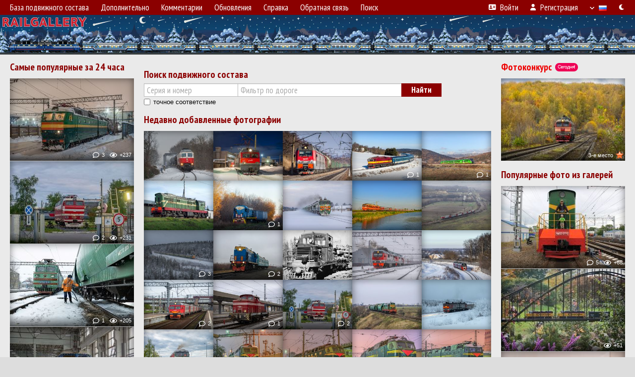

--- FILE ---
content_type: text/html; charset=UTF-8
request_url: https://railgallery.ru/?w-aid=1068&st=20
body_size: 15130
content:
<!DOCTYPE html>
<html lang="ru">
<head>
<meta http-equiv="content-type" content="text/html;charset=UTF-8">
<meta property="og:title" content="Железнодорожная фотогалерея">
<meta property="og:type" content="image.photo">
<meta name="description" content="Железнодорожная фотогалерея">
<meta name="keywords" content="фотогалерея, поезда, локомотивы, путевая техника, подвижной состав, фотографии, фотографии поездов, train, photo, railway, railroad, поезд, депо, железная, дорога, железнодорожный, electric, train, пассажирский, вагонное, станция, экспресс, электричка, электропоезд, locomotive, diesel, локомотив, тепловоз, локомотивное, вагон, пригородный, путевой, дрезина, мотриса, паровоз, электровоз, ЭР, ЭД, памятник, фирменный, скорый, состав, купе, плацкарт, Russia, USSR, photograph, picture, news, железная дорога, карта, схема, расписание, фотография, новости, дизель, М-62, 2ТЭ-10, ЧМЭ3, ТЭМ-2, collection, скачать, Train Lights, Night Train, Train Sounds, путевая техника, подвижной состав, train photo, электропоезда, электричка">
<meta name="theme-color" content="#6295b4">
<meta name="viewport" content="width=1000,user-scalable=yes">
<title>RailGallery — Железнодорожная фотогалерея</title>
<link rel="alternate" hreflang="x-default" href="https://railgallery.ru/">
<link rel="alternate" hreflang="ru" href="https://railgallery.ru/?lang=ru">
<link rel="alternate" hreflang="pl" href="https://railgallery.ru/?lang=pl">
<link rel="alternate" hreflang="ka" href="https://railgallery.ru/?lang=ka">
<link rel="alternate" hreflang="hr" href="https://railgallery.ru/?lang=hr">
<link rel="alternate" hreflang="en" href="https://railgallery.ru/?lang=en">
<link rel="shortcut icon" type="image/ico" href="/favicon.ico?2">
<link rel="icon" type="image/ico" href="/favicon.ico?2">
<link rel="apple-touch-icon" sizes="57x57" href="/img/icons/logo_57.png">
<link rel="apple-touch-icon" sizes="72x72" href="/img/icons/logo_72.png">
<link rel="apple-touch-icon" sizes="76x76" href="/img/icons/logo_76.png">
<link rel="apple-touch-icon" sizes="114x114" href="/img/icons/logo_114.png">
<link rel="apple-touch-icon" sizes="120x120" href="/img/icons/logo_120.png">
<link rel="apple-touch-icon" sizes="144x144" href="/img/icons/logo_144.png">
<link rel="apple-touch-icon" sizes="152x152" href="/img/icons/logo_152.png">
<link rel="shortcut icon" sizes="196x196" href="/img/icons/logo_512.png">
<link rel="shortcut icon" sizes="128x128" href="/img/icons/logo_128.png">
<link rel="shortcut icon" sizes="96x96" href="/img/icons/logo_96.png">
<link rel="shortcut icon" sizes="72x72" href="/img/icons/logo_72.png">
<link rel="shortcut icon" sizes="48x48" href="/img/icons/logo_48.png">
<link rel="shortcut icon" sizes="32x32" href="/img/icons/logo_32.png">
<link rel="shortcut icon" sizes="16x16" href="/img/icons/logo_16.png">
<link rel="preconnect" href="https://fonts.googleapis.com">
<link rel="preconnect" href="https://fonts.gstatic.com" crossorigin>
<link href="https://fonts.googleapis.com/css2?family=PT+Sans+Narrow:wght@400;700&amp;display=swap" rel="stylesheet">
<link rel="stylesheet" href="/css/fontawesome/css/all.min.css?1649451495">
<link rel="stylesheet" href="/css/style.css?1768568605">
<link rel="stylesheet" href="/css/desktop.css?1738696262">
<script src="/js/jquery.js?1645779581"></script>
<script src="/js/jquery.lazy.min.js?1734030196"></script>
<script src="/js/core.js?1768569315"></script>
<script src="/js/jquery-ui.js?1645779581"></script>
<script src="/js/selector.js?1730197688"></script>
<script src="/index.js?1767962912"></script>
<!-- Yandex.Metrika counter -->
<script type="text/javascript" >
   (function(m,e,t,r,i,k,a){m[i]=m[i]||function(){(m[i].a=m[i].a||[]).push(arguments)};
   m[i].l=1*new Date();k=e.createElement(t),a=e.getElementsByTagName(t)[0],k.async=1,k.src=r,a.parentNode.insertBefore(k,a)})
   (window, document, "script", "https://mc.yandex.ru/metrika/tag.js", "ym");

   ym(88088163, "init", {
        clickmap:true,
        trackLinks:true,
        accurateTrackBounce:true
   });
</script>
<noscript><div><img src="https://mc.yandex.ru/watch/88088163" style="position:absolute; left:-9999px;" alt="" /></div></noscript>
<!-- /Yandex.Metrika counter -->

<!-- Global site tag (gtag.js) - Google Analytics -->
<script async src="https://www.googletagmanager.com/gtag/js?id=G-10TFE1QYGE"></script>
<script>
  window.dataLayer = window.dataLayer || [];
  function gtag(){dataLayer.push(arguments);}
  gtag('js', new Date());

  gtag('config', 'G-10TFE1QYGE');
</script>
<script>
addTexts({
	'IX_ANY': 'Дорога приписки — любая',
	'IX_WAIT': 'Идёт поиск...',
	'NUMSIGN': '№',
	'SHORT_C': 'Дорога',
	'SHORT_D': 'Депо',
	'IX_NOTHING': 'Ничего не найдено',
	'IX_LOGGING': 'Вход...',
	'IX_LOADMORE': 'Загрузить ещё',
	'IX_NEWRAND': 'Показать другие'
});
</script>

<!-- Yandex.RTB -->
<script>window.yaContextCb=window.yaContextCb||[]</script>
<script src="https://yandex.ru/ads/system/context.js" async></script>
<script>

let dark = document.cookie.match(new RegExp('(^| )dark=([^;]+)'));
if (dark)
{
    let linkElement = document.createElement('link');
    linkElement.rel = 'stylesheet';
    linkElement.href = '/css/dark.css';
    document.head.appendChild(linkElement);
}

</script>
</head>

<body>
<div id="backgr"></div>
<table class="tmain">
<tr><td class="mm-bar">
<ul class="mm mm-level-1"><li><a href="#" onclick="return false" class="mm-item"><span class="mm-label">База подвижного состава</span></a><div><ul class="mm-level-2"><li><a href="/models.php" class="mm-item"><span class="mm-label">Список серий и моделей</span></a></li><li><a href="/#countries" class="mm-item"><span class="mm-label">Страны и железные дороги</span></a></li></ul></div></li><li><a href="#" onclick="return false" class="mm-item"><span class="mm-label">Дополнительно</span></a><div><ul class="mm-level-2"><li><a href="/voting.php" class="mm-item"><span class="mm-label">Фотоконкурс</span></a></li><li><a href="#" onclick="return false" class="mm-item"><span class="mm-label">Разное</span></a><div><ul class="mm-level-3"><li><a href="/gallery/276/" class="mm-item"><span class="mm-label">Творческие фотографии</span></a></li><li><a href="/gallery/284/" class="mm-item"><span class="mm-label">Техническая галерея</span></a></li><li><a href="/gallery/285/" class="mm-item"><span class="mm-label">Моделизм</span></a></li><li><a href="/gallery/286/" class="mm-item"><span class="mm-label">Люди и животные на ЖД</span></a></li></ul></div></li><li><a href="/live.php" class="mm-item"><span class="mm-label">Прямой эфир</span></a></li><li><a href="/replace_photo.php" class="mm-item"><span class="mm-label">Заменённые фото</span></a></li><li><a href="/links.php" class="mm-item"><span class="mm-label">Ссылки</span></a></li><li><a href="https://club.railgallery.ru" class="mm-item"><span class="mm-label">RG Клуб</span></a></li></ul></div></li><li><a href="/comments.php" class="mm-item"><span class="mm-label">Комментарии</span></a></li><li><a href="#" onclick="return false" class="mm-item"><span class="mm-label">Обновления</span></a><div><ul class="mm-level-2"><li><a href="/update.php?time=24" class="mm-item"><span class="mm-label">Новые фотографии</span></a></li><li><a href="/feed.php" class="mm-item"><span class="mm-label">Лента обновлений</span></a></li><li><a href="/update.php" class="mm-item"><span class="mm-label">Архив обновлений по датам</span></a></li></ul></div></li><li><a href="#" onclick="return false" class="mm-item"><span class="mm-label">Справка</span></a><div><ul class="mm-level-2"><li><a href="/rules/" class="mm-item"><span class="mm-label">Правила сайта</span></a></li></ul></div></li><li><a href="/feedback.php" class="mm-item"><span class="mm-label">Обратная связь</span></a></li><li><a href="/search.php" class="mm-item"><span class="mm-label">Поиск</span></a><div><ul class="mm-level-2"><li><a href="/search.php" class="mm-item"><span class="mm-label">Поиск фотографий</span></a></li><li><a href="/vsearch.php" class="mm-item"><span class="mm-label">Поиск подвижного состава</span></a></li><li><a href="/csearch.php" class="mm-item"><span class="mm-label">Поиск комментариев</span></a></li><li><a href="/authors.php" class="mm-item"><span class="mm-label">Поиск авторов</span></a></li></ul></div></li><li class="mm-pad-right"><a href="/login.php" class="mm-item"><span class="mm-icon"><i class="fas fa-xs fa-address-card"></i></span><span class="mm-label">Войти</span></a></li><li><a href="/register.php" class="mm-item"><span class="mm-icon"><i class="fas fa-xs fa-user"></i></span><span class="mm-label">Регистрация</span></a></li><li class="mm-lang mm-wide" title="Язык интерфейса"><a href="#" onclick="return false" class="mm-item"><span class="mm-icon"><img src="/img/arrow.png?1" class="arrow"></span><span class="mm-label">Русский</span><span class="mm-right-icon"><img src="/img/r/1.gif"></span></a><div><ul class="mm-level-2"><li><a href="/set.php?l=ru" class="mm-item"><span class="mm-icon"><img src="/img/r/1.gif"></span><span class="mm-label">Русский</span></a></li><li><a href="/set.php?l=pl" class="mm-item"><span class="mm-icon"><img src="/img/r/19.gif"></span><span class="mm-label">Polski</span></a></li><li><a href="/set.php?l=ka" class="mm-item"><span class="mm-icon"><img src="/img/r/32.gif"></span><span class="mm-label">ქართული ენა</span></a></li><li><a href="/set.php?l=hr" class="mm-item"><span class="mm-icon"><img src="/img/r/57.gif"></span><span class="mm-label">Hrvatski</span></a></li><li><a href="/set.php?l=en" class="mm-item"><span class="mm-icon"><img src="/img/r/47.gif"></span><span class="mm-label">English</span></a></li></ul></div></li><li title="Тёмная тема"><a href="/set.php?dark=1" class="mm-item"><span class="mm-label"><i class="fas fa-xs fa-moon"></i></span></a></li></ul>
</td></tr>
<tr><td>
<div id="title" style="background-image:url(/img/logo/2025/logo_winter2025_4.webp)"></div></td></tr>
<tr><td class="main">
<table id="idx-main">
<tr>
<td id="idx-column-left">
	<h4><a href="top30.php">Самые популярные за 24 часа</a></h4>
	<div>
		<a href="/photo/301868/?top=1" target="_blank" class="prw pop-prw" title="ЧС7-084 (Московская железная дорога)"><img src="/photo/03/01/86/301868_s.jpg" alt="ЧС7-084 (Московская железная дорога)"><div class="hpshade"><div class="com-icon">3</div><div class="eye-icon">+237</div></div></a><div class="ix-popular-spacer"></div><a href="/photo/301917/?top=1" target="_blank" class="prw pop-prw" title="ЧС2Т-963 (Октябрьская железная дорога)"><img src="/photo/03/01/91/301917_s.jpg" alt="ЧС2Т-963 (Октябрьская железная дорога)"><div class="hpshade"><div class="com-icon">2</div><div class="eye-icon">+231</div></div></a><div class="ix-popular-spacer"></div><a href="/photo/301898/?top=1" target="_blank" class="prw pop-prw" title="ВЛ80Т-1930 (Казахстанская железная дорога); Люди и животные на ЖД"><img src="/photo/03/01/89/301898_s.jpg" alt="ВЛ80Т-1930 (Казахстанская железная дорога); Люди и животные на ЖД"><div class="hpshade"><div class="com-icon">1</div><div class="eye-icon">+205</div></div></a><div class="ix-popular-spacer"></div><a href="/photo/301899/?top=1" target="_blank" class="prw pop-prw" title="3М62У-0058 (Октябрьская железная дорога)"><img src="/photo/03/01/89/301899_s.jpg" alt="3М62У-0058 (Октябрьская железная дорога)"><div class="hpshade"><div class="com-icon">1</div><div class="eye-icon">+190</div></div></a><div class="ix-popular-spacer"></div><a href="/photo/301862/?top=1" target="_blank" class="prw pop-prw" title="ЭР2К-985 (Южно-Кавказская железная дорога)"><img src="/photo/03/01/86/301862_s.jpg" alt="ЭР2К-985 (Южно-Кавказская железная дорога)"><div class="hpshade"><div class="com-icon">7</div><div class="eye-icon">+188</div></div></a><div class="ix-popular-spacer"></div><a href="/photo/301892/?top=1" target="_blank" class="prw pop-prw" title="ТЭМ2-1758 (Горьковская железная дорога)"><img src="/photo/03/01/89/301892_s.jpg" alt="ТЭМ2-1758 (Горьковская железная дорога)"><div class="hpshade"><div class="com-icon">2</div><div class="eye-icon">+177</div></div></a><div class="ix-popular-spacer"></div><a href="/photo/301895/?top=1" target="_blank" class="prw pop-prw" title="ВЛ80С-300 (Юго-Восточная железная дорога)"><img src="/photo/03/01/89/301895_s.jpg" alt="ВЛ80С-300 (Юго-Восточная железная дорога)"><div class="hpshade"><div class="com-icon">6</div><div class="eye-icon">+176</div></div></a><div class="ix-popular-spacer"></div><a href="/photo/301925/?top=1" target="_blank" class="prw pop-prw" title="ЭР2К-980 (Октябрьская железная дорога)"><img src="/photo/03/01/92/301925_s.jpg" alt="ЭР2К-980 (Октябрьская железная дорога)"><div class="hpshade"><div class="com-icon">3</div><div class="eye-icon">+170</div></div></a><div class="ix-popular-spacer"></div><a href="/photo/301894/?top=1" target="_blank" class="prw pop-prw" title="ЭП1-092 (Приволжская железная дорога)"><img src="/photo/03/01/89/301894_s.jpg" alt="ЭП1-092 (Приволжская железная дорога)"><div class="hpshade"><div class="com-icon">2</div><div class="eye-icon">+169</div></div></a><div class="ix-popular-spacer"></div><a href="/photo/301872/?top=1" target="_blank" class="prw pop-prw" title="ЧС2Т-1046 (Октябрьская железная дорога)"><img src="/photo/03/01/87/301872_s.jpg" alt="ЧС2Т-1046 (Октябрьская железная дорога)"><div class="hpshade"><div class="eye-icon">+162</div></div></a><div class="ix-popular-spacer"></div><a href="/photo/301927/?top=1" target="_blank" class="prw pop-prw" title="ТЭП70-0270 (Октябрьская железная дорога)"><img src="/photo/03/01/92/301927_s.jpg" alt="ТЭП70-0270 (Октябрьская железная дорога)"><div class="hpshade"><div class="eye-icon">+157</div></div></a><div class="ix-popular-spacer"></div>	</div>
	<div style="margin:10px 0 20px; line-height:1.5">
		<a href="top30.php?mode=reverse">Наоборот</a><br>
		<a href="top30.php?mode=commented">Самые комментируемые</a>
	</div>

	
</td>
<td id="idx-column-center">

<div style="float:left; margin-bottom:15px">
	<!-- Yandex.RTB R-A-1609688-1 -->
	<div id="yandex_rtb_R-A-1609688-1"></div>
	<script>window.yaContextCb.push(()=>{
	  Ya.Context.AdvManager.render({
	    renderTo: 'yandex_rtb_R-A-1609688-1',
	    blockId: 'R-A-1609688-1'
	  })
	})</script>
</div>
	<div style="clear:both"></div>


	<h4 style="margin-bottom:5px"><a href="/vsearch.php">Поиск подвижного состава</a></h4>
		<div style="display:flex; max-width:600px"><input type="search" id="ix-qs-num" class="narrow" style="width:50px; flex-grow:1; height:27px; font-size:17px; padding-left:5px" placeholder="Серия и номер"><input type="text" id="ix-qs-cname" class="narrow" style="width:50px; flex-grow:2; height:27px; font-size:17px; margin:0 -1px; padding-left:5px" value="" placeholder="Фильтр по дороге"><input type="button" id="searchbtn" style="padding-left:20px; padding-right:20px; height:27px" value="Найти"></div>
	<div id="ix-qs-filter-cids" style="margin-top:3px; min-width:200px; max-width:600px">
		</div>
	<div class="nw"><input type="checkbox" name="exact" id="exact"> <label for="exact">точное соответствие</label></div>

	<div style="position:relative; z-index:10"><div id="cars_list" style="position:absolute; margin-top:5px; background-color:#fff; display:none" class="shadow"></div></div>
	<br>


	<h4><a href="/update.php?time=72">Недавно добавленные фотографии</a></h4>
	<div id="recent-photos" class="ix-photos ix-photos-multiline" data-lastpid="0"></div>
	<div style="text-align:center; margin-bottom:10px"><input type="button" id="loadmore1" class="loader-button" disabled value=""></div>


        <h4><a href="/gallery/285/" target="_blank">Моделизм</a></h4>
   	<div id="creative-photos" class="ix-photos ix-photos-oneline2" data-lastpid="0" data-gid="285"></div>
    <div style="text-align:center; margin-bottom:10px"><input type="button" id="loadmore3" class="loader-button" disabled value=""></div>


	<h4><a href="/update.php?time=72&amp;gallery=2" target="_blank">Перегоны и станции</a></h4>
	<div id="gallery-photos" class="ix-photos ix-photos-oneline"></div>

    


	<div class="p20">
		<a name="countries"></a>
		<div style="vertical-align:top; column-count:auto; -webkit-column-count:auto; -moz-column-count:auto; column-width:380px; -moz-column-width:380px; -webkit-column-width:380px; column-gap:10px; -webkit-column-gap:10px -moz-column-gap:10px">
			<div style="display:inline-block">
	<h4 style="margin:0"><img src="/img/r/24.gif" style="position:relative; top:-2px; left:-2px">&ensp;Абхазия</h4>
	<div style="padding:3px 5px 20px 27px">
<a href="/railroad/54/">Абхазская железная дорога</a><br>
	</div>
</div><br>
<div style="display:inline-block">
	<h4 style="margin:0"><img src="/img/r/49.gif" style="position:relative; top:-2px; left:-2px">&ensp;Австралия</h4>
	<div style="padding:3px 5px 20px 27px">
<a href="/railroad/92/">Железные дороги Австралии</a><br>
	</div>
</div><br>
<div style="display:inline-block">
	<h4 style="margin:0"><img src="/img/r/27.gif" style="position:relative; top:-2px; left:-2px">&ensp;Австрия</h4>
	<div style="padding:3px 5px 20px 27px">
<a href="/railroad/376/">Pinzgauer Lokalbahn (SLB)</a><br>
<a href="/railroad/222/">Stern &amp; Hafferl (StH)</a><br>
<a href="/railroad/349/">WESTbahn Management GmbH</a><br>
<a href="/railroad/59/">ÖBB — Австрийские железные дороги</a><br>
<a href="/railroad/225/">Железные дороги Нижней Австрии (NÖVOG)</a><br>
<a href="/railroad/117/"><i>Австрия, частные перевозчики</i></a><br>
	</div>
</div><br>
<div style="display:inline-block">
	<h4 style="margin:0"><img src="/img/r/31.gif" style="position:relative; top:-2px; left:-2px">&ensp;Азербайджан</h4>
	<div style="padding:3px 5px 20px 27px">
<a href="/railroad/71/">Азербайджанские железные дороги</a><br>
	</div>
</div><br>
<div style="display:inline-block">
	<h4 style="margin:0"><img src="/img/r/70.gif" style="position:relative; top:-2px; left:-2px">&ensp;Албания</h4>
	<div style="padding:3px 5px 20px 27px">
<a href="/railroad/128/">Железные дороги Албании</a><br>
	</div>
</div><br>
<div style="display:inline-block">
	<h4 style="margin:0"><img src="/img/r/80.gif" style="position:relative; top:-2px; left:-2px">&ensp;Алжир</h4>
	<div style="padding:3px 5px 20px 27px">
<a href="/railroad/136/">Железные дороги Алжира</a><br>
	</div>
</div><br>
<div style="display:inline-block">
	<h4 style="margin:0"><img src="/img/r/141.gif" style="position:relative; top:-2px; left:-2px">&ensp;Ангола</h4>
	<div style="padding:3px 5px 20px 27px">
<a href="/railroad/315/">Angola Railway</a><br>
	</div>
</div><br>
<div style="display:inline-block">
	<h4 style="margin:0"><img src="/img/r/34.gif" style="position:relative; top:-2px; left:-2px">&ensp;Аргентина</h4>
	<div style="padding:3px 5px 20px 27px">
<a href="/railroad/76/">Железные дороги Аргентины</a><br>
	</div>
</div><br>
<div style="display:inline-block">
	<h4 style="margin:0"><img src="/img/r/25.gif" style="position:relative; top:-2px; left:-2px">&ensp;Армения</h4>
	<div style="padding:3px 5px 20px 27px">
<a href="/railroad/52/">Южно-Кавказская железная дорога</a><br>
	</div>
</div><br>
<div style="display:inline-block">
	<h4 style="margin:0"><img src="/img/r/121.gif" style="position:relative; top:-2px; left:-2px">&ensp;Бангладеш</h4>
	<div style="padding:3px 5px 20px 27px">
<a href="/railroad/286/">Bangladesh Railway</a><br>
	</div>
</div><br>
<div style="display:inline-block">
	<h4 style="margin:0"><img src="/img/r/2.gif" style="position:relative; top:-2px; left:-2px">&ensp;Беларусь</h4>
	<div style="padding:3px 5px 20px 27px">
<a href="/railroad/15/">Белорусская железная дорога</a><br>
	</div>
</div><br>
<div style="display:inline-block">
	<h4 style="margin:0"><img src="/img/r/53.gif" style="position:relative; top:-2px; left:-2px">&ensp;Бельгия</h4>
	<div style="padding:3px 5px 20px 27px">
<a href="/railroad/97/">Бельгийские железные дороги</a><br>
<a href="/railroad/118/">Бельгия, частные перевозчики</a><br>
	</div>
</div><br>
<div style="display:inline-block">
	<h4 style="margin:0"><img src="/img/r/39.gif" style="position:relative; top:-2px; left:-2px">&ensp;Болгария</h4>
	<div style="padding:3px 5px 20px 27px">
<a href="/railroad/84/">Болгарские государственные железные дороги</a><br>
<a href="/railroad/127/"><i>Болгария, прочие компании</i></a><br>
	</div>
</div><br>
<div style="display:inline-block">
	<h4 style="margin:0"><img src="/img/r/147.gif" style="position:relative; top:-2px; left:-2px">&ensp;Боливия</h4>
	<div style="padding:3px 5px 20px 27px">
<a href="/railroad/362/">Железные дороги Боливии</a><br>
	</div>
</div><br>
<div style="display:inline-block">
	<h4 style="margin:0"><img src="/img/r/58.gif" style="position:relative; top:-2px; left:-2px">&ensp;Босния и Герцеговина</h4>
	<div style="padding:3px 5px 20px 27px">
<a href="/railroad/188/">ŽFBH — Željeznice Federacije Bosne i Hercegovine</a><br>
<a href="/railroad/189/">ŽRS — Željeznice Republike Srpske</a><br>
<a href="/railroad/236/"><i>Босния и Герцеговина, прочие</i></a><br>
	</div>
</div><br>
<div style="display:inline-block">
	<h4 style="margin:0"><img src="/img/r/133.gif" style="position:relative; top:-2px; left:-2px">&ensp;Ботсвана</h4>
	<div style="padding:3px 5px 20px 27px">
<a href="/railroad/306/">Botswana Railways</a><br>
	</div>
</div><br>
<div style="display:inline-block">
	<h4 style="margin:0"><img src="/img/r/64.gif" style="position:relative; top:-2px; left:-2px">&ensp;Бразилия</h4>
	<div style="padding:3px 5px 20px 27px">
<a href="/railroad/158/">Железные дороги Бразилии</a><br>
	</div>
</div><br>
<div style="display:inline-block">
	<h4 style="margin:0"><img src="/img/r/47.gif" style="position:relative; top:-2px; left:-2px">&ensp;Великобритания</h4>
	<div style="padding:3px 5px 20px 27px">
<a href="/railroad/100/">Британские железные дороги</a><br>
	</div>
</div><br>
<div style="display:inline-block">
	<h4 style="margin:0"><img src="/img/r/43.gif" style="position:relative; top:-2px; left:-2px">&ensp;Венгрия</h4>
	<div style="padding:3px 5px 20px 27px">
<a href="/railroad/88/">MÁV-TRAKCIÓ</a><br>
<a href="/railroad/233/">MÁV-HÉV</a><br>
<a href="/railroad/46/">MÁV-START</a><br>
<a href="/railroad/95/"><i>GySEV</i></a><br>
<a href="/railroad/246/"><i>Magyar Államvasutak</i></a><br>
<a href="/railroad/47/"><i>Венгрия, прочие компании</i></a><br>
	</div>
</div><br>
<div style="display:inline-block">
	<h4 style="margin:0"><img src="/img/r/151.gif" style="position:relative; top:-2px; left:-2px">&ensp;Венесуэла</h4>
	<div style="padding:3px 5px 20px 27px">
<a href="/railroad/382/">State Railways Institution</a><br>
	</div>
</div><br>
<div style="display:inline-block">
	<h4 style="margin:0"><img src="/img/r/84.gif" style="position:relative; top:-2px; left:-2px">&ensp;Вьетнам</h4>
	<div style="padding:3px 5px 20px 27px">
<a href="/railroad/144/">Железные дороги Вьетнама</a><br>
	</div>
</div><br>
<div style="display:inline-block">
	<h4 style="margin:0"><img src="/img/r/72.gif" style="position:relative; top:-2px; left:-2px">&ensp;ГДР</h4>
	<div style="padding:3px 5px 20px 27px">
<a href="/railroad/219/"><i>DR — Deutsche Reichsbahn (DDR)</i></a><br>
	</div>
</div><br>
<div style="display:inline-block">
	<h4 style="margin:0"><img src="/img/r/128.gif" style="position:relative; top:-2px; left:-2px">&ensp;Габон</h4>
	<div style="padding:3px 5px 20px 27px">
<a href="/railroad/299/">Trans-Gabon Railway</a><br>
	</div>
</div><br>
<div style="display:inline-block">
	<h4 style="margin:0"><img src="/img/r/138.gif" style="position:relative; top:-2px; left:-2px">&ensp;Гана</h4>
	<div style="padding:3px 5px 20px 27px">
<a href="/railroad/311/">Ghana Railway Corporation</a><br>
	</div>
</div><br>
<div style="display:inline-block">
	<h4 style="margin:0"><img src="/img/r/93.gif" style="position:relative; top:-2px; left:-2px">&ensp;Гвинейская Республика</h4>
	<div style="padding:3px 5px 20px 27px">
<a href="/railroad/163/">Боксито-глиноземный комплекс Friguia</a><br>
	</div>
</div><br>
<div style="display:inline-block">
	<h4 style="margin:0"><img src="/img/r/15.gif" style="position:relative; top:-2px; left:-2px">&ensp;Германия</h4>
	<div style="padding:3px 5px 20px 27px">
<a href="/railroad/34/">DB Cargo</a><br>
<a href="/railroad/31/">DB Fernverkehr</a><br>
<a href="/railroad/32/">DB Regio</a><br>
<a href="/railroad/259/"><i>DB — Deutsche Bundesbahn (1949)</i></a><br>
<a href="/railroad/172/"><i>DBAG — Deutsche Bahn (1994)</i></a><br>
<a href="/railroad/51/"><i>Германия, прочее</i></a><br>
<a href="/railroad/38/"><i>Германия, частные перевозчики</i></a><br>
	</div>
</div><br>
<div style="display:inline-block">
	<h4 style="margin:0"><img src="/img/r/139.gif" style="position:relative; top:-2px; left:-2px">&ensp;Гонконг</h4>
	<div style="padding:3px 5px 20px 27px">
<a href="/railroad/312/">MTR Corporation Limited</a><br>
	</div>
</div><br>
<div style="display:inline-block">
	<h4 style="margin:0"><img src="/img/r/71.gif" style="position:relative; top:-2px; left:-2px">&ensp;Греция</h4>
	<div style="padding:3px 5px 20px 27px">
<a href="/railroad/131/">Железные дороги Греции</a><br>
	</div>
</div><br>
<div style="display:inline-block">
	<h4 style="margin:0"><img src="/img/r/32.gif" style="position:relative; top:-2px; left:-2px">&ensp;Грузия</h4>
	<div style="padding:3px 5px 20px 27px">
<a href="/railroad/73/">Грузинская железная дорога</a><br>
	</div>
</div><br>
<div style="display:inline-block">
	<h4 style="margin:0"><img src="/img/r/65.gif" style="position:relative; top:-2px; left:-2px">&ensp;Дания</h4>
	<div style="padding:3px 5px 20px 27px">
<a href="/railroad/109/">Железные дороги Дании</a><br>
<a href="/railroad/141/"><i>Дания, частные перевозчики</i></a><br>
	</div>
</div><br>
<div style="display:inline-block">
	<h4 style="margin:0"><img src="/img/r/132.gif" style="position:relative; top:-2px; left:-2px">&ensp;Демократическая Республика Конго</h4>
	<div style="padding:3px 5px 20px 27px">
<a href="/railroad/305/">National Railway Company of the Congo</a><br>
	</div>
</div><br>
<div style="display:inline-block">
	<h4 style="margin:0"><img src="/img/r/111.gif" style="position:relative; top:-2px; left:-2px">&ensp;Доминиканская Республика</h4>
	<div style="padding:3px 5px 20px 27px">
<a href="/railroad/292/"><i>United Dominican Railways</i></a><br>
	</div>
</div><br>
<div style="display:inline-block">
	<h4 style="margin:0"><img src="/img/r/91.gif" style="position:relative; top:-2px; left:-2px">&ensp;Египет</h4>
	<div style="padding:3px 5px 20px 27px">
<a href="/railroad/248/">Egyptian National Railways</a><br>
	</div>
</div><br>
<div style="display:inline-block">
	<h4 style="margin:0"><img src="/img/r/140.gif" style="position:relative; top:-2px; left:-2px">&ensp;Замбия</h4>
	<div style="padding:3px 5px 20px 27px">
<a href="/railroad/313/">Zambia Railways</a><br>
	</div>
</div><br>
<div style="display:inline-block">
	<h4 style="margin:0"><img src="/img/r/118.gif" style="position:relative; top:-2px; left:-2px">&ensp;Зимбабве</h4>
	<div style="padding:3px 5px 20px 27px">
<a href="/railroad/281/">Национальные железные дороги Зимбабве</a><br>
	</div>
</div><br>
<div style="display:inline-block">
	<h4 style="margin:0"><img src="/img/r/33.gif" style="position:relative; top:-2px; left:-2px">&ensp;Израиль</h4>
	<div style="padding:3px 5px 20px 27px">
<a href="/railroad/75/">Израильские железные дороги</a><br>
	</div>
</div><br>
<div style="display:inline-block">
	<h4 style="margin:0"><img src="/img/r/69.gif" style="position:relative; top:-2px; left:-2px">&ensp;Индия</h4>
	<div style="padding:3px 5px 20px 27px">
<a href="/railroad/121/">Железные дороги Индии</a><br>
	</div>
</div><br>
<div style="display:inline-block">
	<h4 style="margin:0"><img src="/img/r/107.gif" style="position:relative; top:-2px; left:-2px">&ensp;Индонезия</h4>
	<div style="padding:3px 5px 20px 27px">
<a href="/railroad/263/">Индонезийские железные дороги</a><br>
	</div>
</div><br>
<div style="display:inline-block">
	<h4 style="margin:0"><img src="/img/r/90.gif" style="position:relative; top:-2px; left:-2px">&ensp;Иордания</h4>
	<div style="padding:3px 5px 20px 27px">
<a href="/railroad/162/">Хиджазская железная дорога</a><br>
	</div>
</div><br>
<div style="display:inline-block">
	<h4 style="margin:0"><img src="/img/r/82.gif" style="position:relative; top:-2px; left:-2px">&ensp;Ирак</h4>
	<div style="padding:3px 5px 20px 27px">
<a href="/railroad/139/">Железные дороги Ирака</a><br>
	</div>
</div><br>
<div style="display:inline-block">
	<h4 style="margin:0"><img src="/img/r/68.gif" style="position:relative; top:-2px; left:-2px">&ensp;Иран</h4>
	<div style="padding:3px 5px 20px 27px">
<a href="/railroad/120/">Железные дороги Ирана</a><br>
	</div>
</div><br>
<div style="display:inline-block">
	<h4 style="margin:0"><img src="/img/r/95.gif" style="position:relative; top:-2px; left:-2px">&ensp;Ирландия</h4>
	<div style="padding:3px 5px 20px 27px">
<a href="/railroad/232/">Irish Rail</a><br>
	</div>
</div><br>
<div style="display:inline-block">
	<h4 style="margin:0"><img src="/img/r/54.gif" style="position:relative; top:-2px; left:-2px">&ensp;Испания</h4>
	<div style="padding:3px 5px 20px 27px">
<a href="/railroad/98/">RENFE</a><br>
<a href="/railroad/390/">Renfe Cercanías AM</a><br>
<a href="/railroad/384/">Rielsfera S. A. / Ouigo España</a><br>
<a href="/railroad/389/"><i>Administrador de Infraestructuras Ferroviarias</i></a><br>
<a href="/railroad/386/"><i>CAPTRAIN España</i></a><br>
<a href="/railroad/367/"><i>Euskotren</i></a><br>
<a href="/railroad/393/"><i>Ferrocarriles de la Generalidad Valenciana</i></a><br>
<a href="/railroad/388/"><i>Ferrocarrils de la Generalitat de Catalunya</i></a><br>
<a href="/railroad/99/"><i>Испания, прочие компании</i></a><br>
	</div>
</div><br>
<div style="display:inline-block">
	<h4 style="margin:0"><img src="/img/r/37.gif" style="position:relative; top:-2px; left:-2px">&ensp;Италия</h4>
	<div style="padding:3px 5px 20px 27px">
<a href="/railroad/288/">Mercitalia Rail</a><br>
<a href="/railroad/79/">Trenitalia S.p.A.</a><br>
<a href="/railroad/309/"><i>Ferrovie dello Stato</i></a><br>
<a href="/railroad/287/"><i>Италия, прочие</i></a><br>
	</div>
</div><br>
<div style="display:inline-block">
	<h4 style="margin:0"><img src="/img/r/85.gif" style="position:relative; top:-2px; left:-2px">&ensp;КНДР</h4>
	<div style="padding:3px 5px 20px 27px">
<a href="/railroad/145/">Железные дороги КНДР</a><br>
	</div>
</div><br>
<div style="display:inline-block">
	<h4 style="margin:0"><img src="/img/r/3.gif" style="position:relative; top:-2px; left:-2px">&ensp;Казахстан</h4>
	<div style="padding:3px 5px 20px 27px">
<a href="/railroad/253/">Казахстан, прочее</a><br>
<a href="/railroad/26/">Казахстанская железная дорога</a><br>
<a href="/railroad/258/">Степногорская железная дорога</a><br>
	</div>
</div><br>
<div style="display:inline-block">
	<h4 style="margin:0"><img src="/img/r/114.gif" style="position:relative; top:-2px; left:-2px">&ensp;Камбоджа</h4>
	<div style="padding:3px 5px 20px 27px">
<a href="/railroad/269/">Royal Cambodian Railways</a><br>
	</div>
</div><br>
<div style="display:inline-block">
	<h4 style="margin:0"><img src="/img/r/137.gif" style="position:relative; top:-2px; left:-2px">&ensp;Камерун</h4>
	<div style="padding:3px 5px 20px 27px">
<a href="/railroad/307/">Cameroon Railways</a><br>
	</div>
</div><br>
<div style="display:inline-block">
	<h4 style="margin:0"><img src="/img/r/60.gif" style="position:relative; top:-2px; left:-2px">&ensp;Канада</h4>
	<div style="padding:3px 5px 20px 27px">
<a href="/railroad/104/">Canadian National Railway</a><br>
	</div>
</div><br>
<div style="display:inline-block">
	<h4 style="margin:0"><img src="/img/r/130.gif" style="position:relative; top:-2px; left:-2px">&ensp;Кения</h4>
	<div style="padding:3px 5px 20px 27px">
<a href="/railroad/303/">Kenyan Railways Corporation</a><br>
	</div>
</div><br>
<div style="display:inline-block">
	<h4 style="margin:0"><img src="/img/r/61.gif" style="position:relative; top:-2px; left:-2px">&ensp;Китай</h4>
	<div style="padding:3px 5px 20px 27px">
<a href="/railroad/102/">Железные дороги Китая</a><br>
	</div>
</div><br>
<div style="display:inline-block">
	<h4 style="margin:0"><img src="/img/r/87.gif" style="position:relative; top:-2px; left:-2px">&ensp;Косово</h4>
	<div style="padding:3px 5px 20px 27px">
<a href="/railroad/156/">Железные дороги Косово</a><br>
	</div>
</div><br>
<div style="display:inline-block">
	<h4 style="margin:0"><img src="/img/r/144.gif" style="position:relative; top:-2px; left:-2px">&ensp;Кот-д’Ивуар</h4>
	<div style="padding:3px 5px 20px 27px">
<a href="/railroad/318/">Sitarail</a><br>
	</div>
</div><br>
<div style="display:inline-block">
	<h4 style="margin:0"><img src="/img/r/41.gif" style="position:relative; top:-2px; left:-2px">&ensp;Куба</h4>
	<div style="padding:3px 5px 20px 27px">
<a href="/railroad/86/">Железные дороги Кубы</a><br>
	</div>
</div><br>
<div style="display:inline-block">
	<h4 style="margin:0"><img src="/img/r/12.gif" style="position:relative; top:-2px; left:-2px">&ensp;Кыргызстан</h4>
	<div style="padding:3px 5px 20px 27px">
<a href="/railroad/27/">Кыргызская железная дорога</a><br>
	</div>
</div><br>
<div style="display:inline-block">
	<h4 style="margin:0"><img src="/img/r/17.gif" style="position:relative; top:-2px; left:-2px">&ensp;Латвия</h4>
	<div style="padding:3px 5px 20px 27px">
<a href="/railroad/37/">Латвийская железная дорога</a><br>
<a href="/railroad/107/">Латвия, частные перевозчики</a><br>
	</div>
</div><br>
<div style="display:inline-block">
	<h4 style="margin:0"><img src="/img/r/127.gif" style="position:relative; top:-2px; left:-2px">&ensp;Ливан</h4>
	<div style="padding:3px 5px 20px 27px">
<a href="/railroad/298/">Lebanese railways</a><br>
	</div>
</div><br>
<div style="display:inline-block">
	<h4 style="margin:0"><img src="/img/r/30.gif" style="position:relative; top:-2px; left:-2px">&ensp;Ливия</h4>
	<div style="padding:3px 5px 20px 27px">
<a href="/railroad/66/">Железная дорога Ливии</a><br>
	</div>
</div><br>
<div style="display:inline-block">
	<h4 style="margin:0"><img src="/img/r/21.gif" style="position:relative; top:-2px; left:-2px">&ensp;Литва</h4>
	<div style="padding:3px 5px 20px 27px">
<a href="/railroad/45/">Литовская железная дорога</a><br>
<a href="/railroad/170/"><i>Литва, частные перевозчики</i></a><br>
	</div>
</div><br>
<div style="display:inline-block">
	<h4 style="margin:0"><img src="/img/r/51.gif" style="position:relative; top:-2px; left:-2px">&ensp;Люксембург</h4>
	<div style="padding:3px 5px 20px 27px">
<a href="/railroad/289/">CFL Cargo</a><br>
<a href="/railroad/94/">Железные дороги Люксембурга</a><br>
<a href="/railroad/140/"><i>Люксембург, прочие компании</i></a><br>
	</div>
</div><br>
<div style="display:inline-block">
	<h4 style="margin:0"><img src="/img/r/136.gif" style="position:relative; top:-2px; left:-2px">&ensp;Мавритания</h4>
	<div style="padding:3px 5px 20px 27px">
<a href="/railroad/310/">Mauritania Railway</a><br>
	</div>
</div><br>
<div style="display:inline-block">
	<h4 style="margin:0"><img src="/img/r/122.gif" style="position:relative; top:-2px; left:-2px">&ensp;Малави</h4>
	<div style="padding:3px 5px 20px 27px">
<a href="/railroad/293/">Malawi Railways</a><br>
	</div>
</div><br>
<div style="display:inline-block">
	<h4 style="margin:0"><img src="/img/r/110.gif" style="position:relative; top:-2px; left:-2px">&ensp;Малайзия</h4>
	<div style="padding:3px 5px 20px 27px">
<a href="/railroad/268/">Malayan Railways Limited</a><br>
	</div>
</div><br>
<div style="display:inline-block">
	<h4 style="margin:0"><img src="/img/r/108.gif" style="position:relative; top:-2px; left:-2px">&ensp;Марокко</h4>
	<div style="padding:3px 5px 20px 27px">
<a href="/railroad/265/">Moroccan National Railways Office</a><br>
	</div>
</div><br>
<div style="display:inline-block">
	<h4 style="margin:0"><img src="/img/r/115.gif" style="position:relative; top:-2px; left:-2px">&ensp;Мексика</h4>
	<div style="padding:3px 5px 20px 27px">
<a href="/railroad/274/">Ferromex</a><br>
<a href="/railroad/275/">Ferrosur</a><br>
<a href="/railroad/276/">Ferrovalle</a><br>
<a href="/railroad/277/">Kansas City Southern de México</a><br>
	</div>
</div><br>
<div style="display:inline-block">
	<h4 style="margin:0"><img src="/img/r/123.gif" style="position:relative; top:-2px; left:-2px">&ensp;Мозамбик</h4>
	<div style="padding:3px 5px 20px 27px">
<a href="/railroad/294/">Mozambique Ports and Railways</a><br>
	</div>
</div><br>
<div style="display:inline-block">
	<h4 style="margin:0"><img src="/img/r/20.gif" style="position:relative; top:-2px; left:-2px">&ensp;Молдавия</h4>
	<div style="padding:3px 5px 20px 27px">
<a href="/railroad/44/">Железная дорога Молдавии</a><br>
<a href="/railroad/113/"><i>Приднестровская железная дорога</i></a><br>
	</div>
</div><br>
<div style="display:inline-block">
	<h4 style="margin:0"><img src="/img/r/29.gif" style="position:relative; top:-2px; left:-2px">&ensp;Монголия</h4>
	<div style="padding:3px 5px 20px 27px">
<a href="/railroad/61/">Улан-Баторская железная дорога</a><br>
	</div>
</div><br>
<div style="display:inline-block">
	<h4 style="margin:0"><img src="/img/r/105.gif" style="position:relative; top:-2px; left:-2px">&ensp;Мьянма</h4>
	<div style="padding:3px 5px 20px 27px">
<a href="/railroad/260/">Железные дороги Мьянмы</a><br>
	</div>
</div><br>
<div style="display:inline-block">
	<h4 style="margin:0"><img src="/img/r/101.gif" style="position:relative; top:-2px; left:-2px">&ensp;Намибия</h4>
	<div style="padding:3px 5px 20px 27px">
<a href="/railroad/224/">TransNamib</a><br>
	</div>
</div><br>
<div style="display:inline-block">
	<h4 style="margin:0"><img src="/img/r/124.gif" style="position:relative; top:-2px; left:-2px">&ensp;Непал</h4>
	<div style="padding:3px 5px 20px 27px">
<a href="/railroad/295/">Nepal Railway Company Ltd.</a><br>
	</div>
</div><br>
<div style="display:inline-block">
	<h4 style="margin:0"><img src="/img/r/119.gif" style="position:relative; top:-2px; left:-2px">&ensp;Нигерия</h4>
	<div style="padding:3px 5px 20px 27px">
<a href="/railroad/283/">Nigerian Railway Corporation</a><br>
	</div>
</div><br>
<div style="display:inline-block">
	<h4 style="margin:0"><img src="/img/r/22.gif" style="position:relative; top:-2px; left:-2px">&ensp;Нидерланды</h4>
	<div style="padding:3px 5px 20px 27px">
<a href="/railroad/50/">Dutch Railways (NS)</a><br>
<a href="/railroad/119/"><i>Нидерланды, частные перевозчики</i></a><br>
	</div>
</div><br>
<div style="display:inline-block">
	<h4 style="margin:0"><img src="/img/r/143.gif" style="position:relative; top:-2px; left:-2px">&ensp;Никарагуа</h4>
	<div style="padding:3px 5px 20px 27px">
<a href="/railroad/317/"><i>Ferrocarril del Pacífico de Nicaragua</i></a><br>
	</div>
</div><br>
<div style="display:inline-block">
	<h4 style="margin:0"><img src="/img/r/88.gif" style="position:relative; top:-2px; left:-2px">&ensp;Новая Зеландия</h4>
	<div style="padding:3px 5px 20px 27px">
<a href="/railroad/159/">Железные дороги Новой Зеландии</a><br>
	</div>
</div><br>
<div style="display:inline-block">
	<h4 style="margin:0"><img src="/img/r/16.gif" style="position:relative; top:-2px; left:-2px">&ensp;Норвегия</h4>
	<div style="padding:3px 5px 20px 27px">
<a href="/railroad/36/">Норвежские государственные железные дороги</a><br>
<a href="/railroad/373/"><i>Норвегия, прочее</i></a><br>
	</div>
</div><br>
<div style="display:inline-block">
	<h4 style="margin:0"><img src="/img/r/89.gif" style="position:relative; top:-2px; left:-2px">&ensp;Объединённые Арабские Эмираты</h4>
	<div style="padding:3px 5px 20px 27px">
<a href="/railroad/161/">Etihad Rail</a><br>
	</div>
</div><br>
<div style="display:inline-block">
	<h4 style="margin:0"><img src="/img/r/104.gif" style="position:relative; top:-2px; left:-2px">&ensp;Пакистан</h4>
	<div style="padding:3px 5px 20px 27px">
<a href="/railroad/226/">Pakistan Railways</a><br>
	</div>
</div><br>
<div style="display:inline-block">
	<h4 style="margin:0"><img src="/img/r/96.gif" style="position:relative; top:-2px; left:-2px">&ensp;Панама</h4>
	<div style="padding:3px 5px 20px 27px">
<a href="/railroad/249/">Ferrocarril de Panamá</a><br>
	</div>
</div><br>
<div style="display:inline-block">
	<h4 style="margin:0"><img src="/img/r/150.gif" style="position:relative; top:-2px; left:-2px">&ensp;Парагвай</h4>
	<div style="padding:3px 5px 20px 27px">
<a href="/railroad/381/">Ferrocarriles del Paraguay S.A.</a><br>
	</div>
</div><br>
<div style="display:inline-block">
	<h4 style="margin:0"><img src="/img/r/100.gif" style="position:relative; top:-2px; left:-2px">&ensp;Перу</h4>
	<div style="padding:3px 5px 20px 27px">
<a href="/railroad/218/">Железные дороги Перу</a><br>
	</div>
</div><br>
<div style="display:inline-block">
	<h4 style="margin:0"><img src="/img/r/19.gif" style="position:relative; top:-2px; left:-2px">&ensp;Польша</h4>
	<div style="padding:3px 5px 20px 27px">
<a href="/railroad/385/">Koleje Mazowieckie</a><br>
<a href="/railroad/82/">PKP Cargo</a><br>
<a href="/railroad/81/">PKP Intercity</a><br>
<a href="/railroad/80/">PolRegio</a><br>
<a href="/railroad/155/">Польские государственные железные дороги (PKP)</a><br>
<a href="/railroad/255/"><i>Stowarzyszenie Kolejowych Przewozów Lokalnych</i></a><br>
<a href="/railroad/40/"><i>Польша, прочие компании</i></a><br>
	</div>
</div><br>
<div style="display:inline-block">
	<h4 style="margin:0"><img src="/img/r/55.gif" style="position:relative; top:-2px; left:-2px">&ensp;Португалия</h4>
	<div style="padding:3px 5px 20px 27px">
<a href="/railroad/271/">Comboios de Portugal (CP)</a><br>
<a href="/railroad/270/">MEDWAY (CP cargo)</a><br>
<a href="/railroad/101/"><i>Португалия, прочие компании</i></a><br>
	</div>
</div><br>
<div style="display:inline-block">
	<h4 style="margin:0"><img src="/img/r/1.gif" style="position:relative; top:-2px; left:-2px">&ensp;Россия</h4>
	<div style="padding:3px 5px 20px 27px">
<a href="/railroad/62/">АК &quot;Железные дороги Якутии&quot;</a><br>
<a href="/railroad/68/">АО &quot;Ямальская железнодорожная компания&quot;</a><br>
<a href="/railroad/160/">Байкало-Амурская магистраль</a><br>
<a href="/railroad/7/">Восточно-Сибирская железная дорога</a><br>
<a href="/railroad/250/">ГУП ДНР &quot;Донецкая железная дорога&quot;</a><br>
<a href="/railroad/251/">ГУП ЛНР &quot;Луганская железная дорога&quot;</a><br>
<a href="/railroad/8/">Горьковская железная дорога</a><br>
<a href="/railroad/9/">Дальневосточная железная дорога</a><br>
<a href="/railroad/10/">Забайкальская железная дорога</a><br>
<a href="/railroad/16/">Западно-Сибирская железная дорога</a><br>
<a href="/railroad/17/">Калининградская железная дорога</a><br>
<a href="/railroad/18/">Красноярская железная дорога</a><br>
<a href="/railroad/110/">Крымская железная дорога</a><br>
<a href="/railroad/19/">Куйбышевская железная дорога</a><br>
<a href="/railroad/308/">Мелитопольская железная дорога</a><br>
<a href="/railroad/2/">Московская железная дорога</a><br>
<a href="/railroad/63/">Норильская железная дорога (ПАО &quot;ГМК &quot;Норникель&quot;)</a><br>
<a href="/railroad/3/">Октябрьская железная дорога</a><br>
<a href="/railroad/20/">Приволжская железная дорога</a><br>
<a href="/railroad/64/">Россия, частные перевозчики</a><br>
<a href="/railroad/21/">Свердловская железная дорога</a><br>
<a href="/railroad/22/">Северная железная дорога</a><br>
<a href="/railroad/23/">Северо-Кавказская железная дорога</a><br>
<a href="/railroad/383/">Тихоокеанская железная дорога</a><br>
<a href="/railroad/370/">ФГУП &quot;Железные дороги Новороссии&quot;</a><br>
<a href="/railroad/24/">Юго-Восточная железная дорога</a><br>
<a href="/railroad/25/">Южно-Уральская железная дорога</a><br>
<a href="/railroad/67/"><i>Россия, прочее</i></a><br>
	</div>
</div><br>
<div style="display:inline-block">
	<h4 style="margin:0"><img src="/img/r/40.gif" style="position:relative; top:-2px; left:-2px">&ensp;Румыния</h4>
	<div style="padding:3px 5px 20px 27px">
<a href="/railroad/124/">CFR Călători</a><br>
<a href="/railroad/125/">CFR Marfă</a><br>
<a href="/railroad/257/"><i>Căile Ferate Române</i></a><br>
<a href="/railroad/85/"><i>Румыния, прочие компании</i></a><br>
	</div>
</div><br>
<div style="display:inline-block">
	<h4 style="margin:0"><img src="/img/r/38.gif" style="position:relative; top:-2px; left:-2px">&ensp;США</h4>
	<div style="padding:3px 5px 20px 27px">
<a href="/railroad/83/">Железные дороги США</a><br>
	</div>
</div><br>
<div style="display:inline-block">
	<h4 style="margin:0"><img src="/img/r/113.gif" style="position:relative; top:-2px; left:-2px">&ensp;Сальвадор</h4>
	<div style="padding:3px 5px 20px 27px">
<a href="/railroad/291/"><i>Ferrocarriles Nacionales de El Salvador</i></a><br>
	</div>
</div><br>
<div style="display:inline-block">
	<h4 style="margin:0"><img src="/img/r/109.gif" style="position:relative; top:-2px; left:-2px">&ensp;Саудовская Аравия</h4>
	<div style="padding:3px 5px 20px 27px">
<a href="/railroad/266/">Saudi Railways Organization</a><br>
	</div>
</div><br>
<div style="display:inline-block">
	<h4 style="margin:0"><img src="/img/r/59.gif" style="position:relative; top:-2px; left:-2px">&ensp;Северная Македония</h4>
	<div style="padding:3px 5px 20px 27px">
<a href="/railroad/132/">МЖ — Македонски Железници</a><br>
<a href="/railroad/194/">МЗИ — ЈП ЖРСМ Инфраструктура</a><br>
<a href="/railroad/193/"><i>MŽ — Makedonski železnici</i></a><br>
	</div>
</div><br>
<div style="display:inline-block">
	<h4 style="margin:0"><img src="/img/r/129.gif" style="position:relative; top:-2px; left:-2px">&ensp;Сенегал</h4>
	<div style="padding:3px 5px 20px 27px">
<a href="/railroad/300/">National Railway Company of Senegal</a><br>
	</div>
</div><br>
<div style="display:inline-block">
	<h4 style="margin:0"><img src="/img/r/44.gif" style="position:relative; top:-2px; left:-2px">&ensp;Сербия</h4>
	<div style="padding:3px 5px 20px 27px">
<a href="/railroad/239/">ЖС — Железные дороги Сербии</a><br>
<a href="/railroad/90/">Србиja Воз</a><br>
<a href="/railroad/237/">Србиja Карго</a><br>
<a href="/railroad/238/"><i>Сербия, прочие компании</i></a><br>
	</div>
</div><br>
<div style="display:inline-block">
	<h4 style="margin:0"><img src="/img/r/62.gif" style="position:relative; top:-2px; left:-2px">&ensp;Сирия</h4>
	<div style="padding:3px 5px 20px 27px">
<a href="/railroad/133/">Железные дороги Сирии</a><br>
	</div>
</div><br>
<div style="display:inline-block">
	<h4 style="margin:0"><img src="/img/r/42.gif" style="position:relative; top:-2px; left:-2px">&ensp;Словакия</h4>
	<div style="padding:3px 5px 20px 27px">
<a href="/railroad/87/">Železničná spoločnosť Cargo Slovakia</a><br>
<a href="/railroad/72/">Železničná spoločnosť Slovensko</a><br>
<a href="/railroad/272/"><i>ŽSR — Železnice Slovenskej republiky (1993-2002)</i></a><br>
<a href="/railroad/377/"><i>Železničná spoločnosť, a.s. (2002-2005)</i></a><br>
<a href="/railroad/30/"><i>Словакия, прочие компании</i></a><br>
	</div>
</div><br>
<div style="display:inline-block">
	<h4 style="margin:0"><img src="/img/r/56.gif" style="position:relative; top:-2px; left:-2px">&ensp;Словения</h4>
	<div style="padding:3px 5px 20px 27px">
<a href="/railroad/112/">Slovenske železnice d.o.o.</a><br>
<a href="/railroad/183/"><i>SŽ — Slovenske železnice</i></a><br>
<a href="/railroad/184/"><i>Словения, прочие компании</i></a><br>
	</div>
</div><br>
<div style="display:inline-block">
	<h4 style="margin:0"><img src="/img/r/117.gif" style="position:relative; top:-2px; left:-2px">&ensp;Судан</h4>
	<div style="padding:3px 5px 20px 27px">
<a href="/railroad/280/">Sudan Railways</a><br>
	</div>
</div><br>
<div style="display:inline-block">
	<h4 style="margin:0"><img src="/img/r/36.gif" style="position:relative; top:-2px; left:-2px">&ensp;Таджикистан</h4>
	<div style="padding:3px 5px 20px 27px">
<a href="/railroad/78/">Таджикская железная дорога</a><br>
	</div>
</div><br>
<div style="display:inline-block">
	<h4 style="margin:0"><img src="/img/r/63.gif" style="position:relative; top:-2px; left:-2px">&ensp;Таиланд</h4>
	<div style="padding:3px 5px 20px 27px">
<a href="/railroad/103/">Железные дороги Таиланда</a><br>
<a href="/railroad/379/"><i>Таиланд, прочие</i></a><br>
	</div>
</div><br>
<div style="display:inline-block">
	<h4 style="margin:0"><img src="/img/r/99.gif" style="position:relative; top:-2px; left:-2px">&ensp;Тайвань</h4>
	<div style="padding:3px 5px 20px 27px">
<a href="/railroad/267/">Taiwan Railway</a><br>
	</div>
</div><br>
<div style="display:inline-block">
	<h4 style="margin:0"><img src="/img/r/125.gif" style="position:relative; top:-2px; left:-2px">&ensp;Танзания</h4>
	<div style="padding:3px 5px 20px 27px">
<a href="/railroad/296/">Tanzania Railways Corporation</a><br>
	</div>
</div><br>
<div style="display:inline-block">
	<h4 style="margin:0"><img src="/img/r/126.gif" style="position:relative; top:-2px; left:-2px">&ensp;Того</h4>
	<div style="padding:3px 5px 20px 27px">
<a href="/railroad/297/">Togo Rail</a><br>
	</div>
</div><br>
<div style="display:inline-block">
	<h4 style="margin:0"><img src="/img/r/86.gif" style="position:relative; top:-2px; left:-2px">&ensp;Тунис</h4>
	<div style="padding:3px 5px 20px 27px">
<a href="/railroad/146/">Железные дороги Туниса</a><br>
	</div>
</div><br>
<div style="display:inline-block">
	<h4 style="margin:0"><img src="/img/r/35.gif" style="position:relative; top:-2px; left:-2px">&ensp;Туркменистан</h4>
	<div style="padding:3px 5px 20px 27px">
<a href="/railroad/77/">Туркменские железные дороги</a><br>
	</div>
</div><br>
<div style="display:inline-block">
	<h4 style="margin:0"><img src="/img/r/52.gif" style="position:relative; top:-2px; left:-2px">&ensp;Турция</h4>
	<div style="padding:3px 5px 20px 27px">
<a href="/railroad/302/">TCDD Taşımacılık</a><br>
<a href="/railroad/96/">Железные дороги Турции</a><br>
	</div>
</div><br>
<div style="display:inline-block">
	<h4 style="margin:0"><img src="/img/r/142.gif" style="position:relative; top:-2px; left:-2px">&ensp;Уганда</h4>
	<div style="padding:3px 5px 20px 27px">
<a href="/railroad/319/">Uganda Railways Corporation</a><br>
	</div>
</div><br>
<div style="display:inline-block">
	<h4 style="margin:0"><img src="/img/r/28.gif" style="position:relative; top:-2px; left:-2px">&ensp;Узбекистан</h4>
	<div style="padding:3px 5px 20px 27px">
<a href="/railroad/60/">Узбекская железная дорога</a><br>
	</div>
</div><br>
<div style="display:inline-block">
	<h4 style="margin:0"><img src="/img/r/4.gif" style="position:relative; top:-2px; left:-2px">&ensp;Украина</h4>
	<div style="padding:3px 5px 20px 27px">
<a href="/railroad/220/">Ассоциация сохранения истории ЖД Украины</a><br>
<a href="/railroad/1/">Донецкая железная дорога</a><br>
<a href="/railroad/230/">КП &quot;Киевпасстранс&quot;</a><br>
<a href="/railroad/13/">Львовская железная дорога</a><br>
<a href="/railroad/14/">Одесская железная дорога</a><br>
<a href="/railroad/5/">Приднепровская железная дорога</a><br>
<a href="/railroad/165/">Украина, прочее</a><br>
<a href="/railroad/70/">Украинская железнодорожная скоростная компания</a><br>
<a href="/railroad/391/">Филиал &quot;Локомотивная компания&quot;</a><br>
<a href="/railroad/374/">Филиал &quot;Пригородная пассажирская компания&quot;</a><br>
<a href="/railroad/231/">ЧАО &quot;Киев-Днепровское МППЖТ&quot;</a><br>
<a href="/railroad/11/">Юго-Западная железная дорога</a><br>
<a href="/railroad/12/">Южная железная дорога</a><br>
	</div>
</div><br>
<div style="display:inline-block">
	<h4 style="margin:0"><img src="/img/r/74.gif" style="position:relative; top:-2px; left:-2px">&ensp;Уругвай</h4>
	<div style="padding:3px 5px 20px 27px">
<a href="/railroad/135/">Железные дороги Уругвая</a><br>
	</div>
</div><br>
<div style="display:inline-block">
	<h4 style="margin:0"><img src="/img/r/106.gif" style="position:relative; top:-2px; left:-2px">&ensp;Филиппины</h4>
	<div style="padding:3px 5px 20px 27px">
<a href="/railroad/262/">Железные дороги Филиппин</a><br>
	</div>
</div><br>
<div style="display:inline-block">
	<h4 style="margin:0"><img src="/img/r/14.gif" style="position:relative; top:-2px; left:-2px">&ensp;Финляндия</h4>
	<div style="padding:3px 5px 20px 27px">
<a href="/railroad/28/">Железные дороги Финляндии</a><br>
<a href="/railroad/122/">Частные перевозчики</a><br>
	</div>
</div><br>
<div style="display:inline-block">
	<h4 style="margin:0"><img src="/img/r/23.gif" style="position:relative; top:-2px; left:-2px">&ensp;Франция</h4>
	<div style="padding:3px 5px 20px 27px">
<a href="/railroad/65/">SNCF - Французские железные дороги</a><br>
<a href="/railroad/134/"><i>Франция, прочие компании</i></a><br>
	</div>
</div><br>
<div style="display:inline-block">
	<h4 style="margin:0"><img src="/img/r/57.gif" style="position:relative; top:-2px; left:-2px">&ensp;Хорватия</h4>
	<div style="padding:3px 5px 20px 27px">
<a href="/railroad/180/">HŽ Cargo</a><br>
<a href="/railroad/181/">HŽ Infrastruktura</a><br>
<a href="/railroad/179/">HŽ Putnički prijevoz</a><br>
<a href="/railroad/111/"><i>HŽ Vuča vlakova (2007-2012)</i></a><br>
<a href="/railroad/176/"><i>HŽ — Hrvatske željeznice (1991-2007)</i></a><br>
<a href="/railroad/182/"><i>Хорватия, прочие компании</i></a><br>
	</div>
</div><br>
<div style="display:inline-block">
	<h4 style="margin:0"><img src="/img/r/45.gif" style="position:relative; top:-2px; left:-2px">&ensp;Черногория</h4>
	<div style="padding:3px 5px 20px 27px">
<a href="/railroad/190/">Montecargo AD</a><br>
<a href="/railroad/192/">ŽICG — Željeznička infrastruktura Crne Gore</a><br>
<a href="/railroad/191/">ŽPCG — Željeznički prevoz Crne Gore</a><br>
<a href="/railroad/89/">Железные дороги Черногории</a><br>
	</div>
</div><br>
<div style="display:inline-block">
	<h4 style="margin:0"><img src="/img/r/18.gif" style="position:relative; top:-2px; left:-2px">&ensp;Чехия</h4>
	<div style="padding:3px 5px 20px 27px">
<a href="/railroad/41/">ČD Cargo</a><br>
<a href="/railroad/39/">České dráhy</a><br>
<a href="/railroad/42/"><i>SD — Kolejová doprava</i></a><br>
<a href="/railroad/43/"><i>Чехия, прочие компании</i></a><br>
	</div>
</div><br>
<div style="display:inline-block">
	<h4 style="margin:0"><img src="/img/r/11.gif" style="position:relative; top:-2px; left:-2px">&ensp;Чехословакия</h4>
	<div style="padding:3px 5px 20px 27px">
<a href="/railroad/247/"><i>ČSD — Československé státní dráhy (1945-1993)</i></a><br>
<a href="/railroad/378/"><i>Чехословакия, прочие компании</i></a><br>
	</div>
</div><br>
<div style="display:inline-block">
	<h4 style="margin:0"><img src="/img/r/120.gif" style="position:relative; top:-2px; left:-2px">&ensp;Чили</h4>
	<div style="padding:3px 5px 20px 27px">
<a href="/railroad/284/">Empresa de los Ferrocarriles del Estado</a><br>
<a href="/railroad/285/">Железные дороги Чили</a><br>
	</div>
</div><br>
<div style="display:inline-block">
	<h4 style="margin:0"><img src="/img/r/46.gif" style="position:relative; top:-2px; left:-2px">&ensp;Швейцария</h4>
	<div style="padding:3px 5px 20px 27px">
<a href="/railroad/223/">Aare Seeland mobil (ASm)</a><br>
<a href="/railroad/221/">Appenzeller Bahnen (AB)</a><br>
<a href="/railroad/228/">Regionalverkehr Bern–Solothurn (RBS)</a><br>
<a href="/railroad/200/">Rhätische Bahn (RhB)</a><br>
<a href="/railroad/116/">SBB Cargo</a><br>
<a href="/railroad/114/">SBB Swiss Federal Railways (SBB-CFF-FFS)</a><br>
<a href="/railroad/212/"><i>Aargau Verkehr (AVA)</i></a><br>
<a href="/railroad/138/"><i>BLS AG (Bern–Lötschberg–Simplon)</i></a><br>
<a href="/railroad/137/"><i>BLS Cargo AG</i></a><br>
<a href="/railroad/199/"><i>Chemins de fer du Jura (CJ)</i></a><br>
<a href="/railroad/205/"><i>Ferrovie Autolinee Regionali Ticinesi (FART)</i></a><br>
<a href="/railroad/215/"><i>Gornergrat Bahn (GGB)</i></a><br>
<a href="/railroad/201/"><i>Jungfraubahnen (JBH)</i></a><br>
<a href="/railroad/211/"><i>Lausanne − Échallens − Bercher (LEB)</i></a><br>
<a href="/railroad/213/"><i>Matterhorn-Gotthard Bahn (MGB)</i></a><br>
<a href="/railroad/206/"><i>Montreux Oberland bernois (MOB)</i></a><br>
<a href="/railroad/210/"><i>Nyon-Saint-Cergue-Morez (NStCM)</i></a><br>
<a href="/railroad/214/"><i>Pilatus Bahn (PB)</i></a><br>
<a href="/railroad/204/"><i>Rigi Bahnen (RB)</i></a><br>
<a href="/railroad/203/"><i>Südostbahn (SOB)</i></a><br>
<a href="/railroad/207/"><i>Transports Montreux-Vevey-Riviera (MVR)</i></a><br>
<a href="/railroad/197/"><i>Transports Morges–Bière–Cossonay (MBC)</i></a><br>
<a href="/railroad/196/"><i>Transports de Martigny et Régions (TMR)</i></a><br>
<a href="/railroad/202/"><i>Transports publics du Chablais (TPC)</i></a><br>
<a href="/railroad/208/"><i>Transports publics fribourgeois (TPF)</i></a><br>
<a href="/railroad/209/"><i>Transports publics neuchâtelois (TransN)</i></a><br>
<a href="/railroad/198/"><i>Travys (TVYS)</i></a><br>
<a href="/railroad/217/"><i>Zentralbahn AG (ZB)</i></a><br>
<a href="/railroad/91/"><i>Швейцария, прочие компании</i></a><br>
	</div>
</div><br>
<div style="display:inline-block">
	<h4 style="margin:0"><img src="/img/r/50.gif" style="position:relative; top:-2px; left:-2px">&ensp;Швеция</h4>
	<div style="padding:3px 5px 20px 27px">
<a href="/railroad/93/">SJ — Шведские железные дороги (Statens Järnvägar)</a><br>
<a href="/railroad/366/"><i>Storstockholms Lokaltrafik</i></a><br>
<a href="/railroad/123/"><i>Швеция, прочие компании</i></a><br>
	</div>
</div><br>
<div style="display:inline-block">
	<h4 style="margin:0"><img src="/img/r/83.gif" style="position:relative; top:-2px; left:-2px">&ensp;Шри-Ланка</h4>
	<div style="padding:3px 5px 20px 27px">
<a href="/railroad/143/">Железные дороги Шри-Ланки</a><br>
	</div>
</div><br>
<div style="display:inline-block">
	<h4 style="margin:0"><img src="/img/r/112.gif" style="position:relative; top:-2px; left:-2px">&ensp;Эквадор</h4>
	<div style="padding:3px 5px 20px 27px">
<a href="/railroad/290/">Ecuadorian Railways Company</a><br>
	</div>
</div><br>
<div style="display:inline-block">
	<h4 style="margin:0"><img src="/img/r/148.gif" style="position:relative; top:-2px; left:-2px">&ensp;Эритрея</h4>
	<div style="padding:3px 5px 20px 27px">
<a href="/railroad/380/">Eritrean Railway</a><br>
	</div>
</div><br>
<div style="display:inline-block">
	<h4 style="margin:0"><img src="/img/r/13.gif" style="position:relative; top:-2px; left:-2px">&ensp;Эстония</h4>
	<div style="padding:3px 5px 20px 27px">
<a href="/railroad/56/">Edelaraudtee</a><br>
<a href="/railroad/57/">Elron</a><br>
<a href="/railroad/108/">Эстония, частные перевозчики</a><br>
<a href="/railroad/58/">Эстонская железная дорога</a><br>
	</div>
</div><br>
<div style="display:inline-block">
	<h4 style="margin:0"><img src="/img/r/131.gif" style="position:relative; top:-2px; left:-2px">&ensp;Эфиопия</h4>
	<div style="padding:3px 5px 20px 27px">
<a href="/railroad/304/">Ethiopian Railway Corporation</a><br>
	</div>
</div><br>
<div style="display:inline-block">
	<h4 style="margin:0"><img src="/img/r/94.gif" style="position:relative; top:-2px; left:-2px">&ensp;Югославия</h4>
	<div style="padding:3px 5px 20px 27px">
<a href="/railroad/177/">JŽ — Югославские железные дороги</a><br>
	</div>
</div><br>
<div style="display:inline-block">
	<h4 style="margin:0"><img src="/img/r/116.gif" style="position:relative; top:-2px; left:-2px">&ensp;Южная Африка (ЮАР)</h4>
	<div style="padding:3px 5px 20px 27px">
<a href="/railroad/279/">Passenger Rail Agency of South Africa</a><br>
<a href="/railroad/278/">Transnet Freight Rail</a><br>
<a href="/railroad/314/"><i>South African Railways</i></a><br>
	</div>
</div><br>
<div style="display:inline-block">
	<h4 style="margin:0"><img src="/img/r/92.gif" style="position:relative; top:-2px; left:-2px">&ensp;Южная Корея</h4>
	<div style="padding:3px 5px 20px 27px">
<a href="/railroad/264/">Korea Railroad Corporation (Korail)</a><br>
	</div>
</div><br>
<div style="display:inline-block">
	<h4 style="margin:0"><img src="/img/r/145.gif" style="position:relative; top:-2px; left:-2px">&ensp;Ямайка</h4>
	<div style="padding:3px 5px 20px 27px">
<a href="/railroad/322/">Jamaica Railway Corporation</a><br>
	</div>
</div><br>
<div style="display:inline-block">
	<h4 style="margin:0"><img src="/img/r/48.gif" style="position:relative; top:-2px; left:-2px">&ensp;Япония</h4>
	<div style="padding:3px 5px 20px 27px">
<a href="/railroad/273/">JR Freight</a><br>
<a href="/railroad/115/">JR Group</a><br>
<a href="/railroad/321/"><i>Hankyu Railway</i></a><br>
<a href="/railroad/357/"><i>Hokuriku Railway</i></a><br>
<a href="/railroad/353/"><i>Izuhakone Railway</i></a><br>
<a href="/railroad/301/"><i>Japanese Government Railways</i></a><br>
<a href="/railroad/261/"><i>Japanese National Railways (Kokutetsu)</i></a><br>
<a href="/railroad/354/"><i>Keihan Electric Railway</i></a><br>
<a href="/railroad/326/"><i>Keikyu Corporation</i></a><br>
<a href="/railroad/350/"><i>Keio Corporation</i></a><br>
<a href="/railroad/387/"><i>Keisei Electric Railway</i></a><br>
<a href="/railroad/327/"><i>Kintetsu Railway</i></a><br>
<a href="/railroad/369/"><i>Kobe Electric Railway</i></a><br>
<a href="/railroad/359/"><i>Kyoto Tango Railway</i></a><br>
<a href="/railroad/329/"><i>Nagoya Railroad</i></a><br>
<a href="/railroad/351/"><i>Nankai Electric Railway</i></a><br>
<a href="/railroad/358/"><i>Nishi-Nippon Railroad</i></a><br>
<a href="/railroad/324/"><i>Odakyu Electric Railway</i></a><br>
<a href="/railroad/352/"><i>Oigawa Tetsudo Corporation</i></a><br>
<a href="/railroad/368/"><i>Osaka Metro</i></a><br>
<a href="/railroad/323/"><i>Seibu Railway</i></a><br>
<a href="/railroad/325/"><i>Tobu Railway</i></a><br>
<a href="/railroad/330/"><i>Tokyo subway</i></a><br>
<a href="/railroad/328/"><i>Tokyu Corporation</i></a><br>
<a href="/railroad/372/"><i>Tosa Kuroshio Railway</i></a><br>
<a href="/railroad/355/"><i>Toyama Regional Railway</i></a><br>
<a href="/railroad/282/"><i>Япония, прочие</i></a><br>
	</div>
</div><br>
<div style="display:inline-block">
	<h4 style="margin:0"><img src="/img/r/26.gif" style="position:relative; top:-2px; left:-2px">&ensp;Прочее</h4>
	<div style="padding:3px 5px 20px 27px">
<a href="/railroad/74/">Прочее</a><br>
	</div>
</div><br>
		</div>
	</div>


</td>
<td id="idx-column-right">
<h4><a href="voting.php" style="color:#e00">Фотоконкурс&nbsp;<span class="notify-count" style="position:relative; top:-2px; left:2px">Сегодня!</span></a></h4>
<div id="konk-photos">
<a href="/photo/301580/?top=1" target="_blank" class="prw pop-prw"><img src="/photo/03/01/58/301580_s.jpg"><div class="hpshade">2-е место <img src="/img/vs2.png" style="position:relative; top:-2px; left:2px"></div></a>
<a href="/photo/301662/?top=1" target="_blank" class="prw pop-prw"><img src="/photo/03/01/66/301662_s.jpg"><div class="hpshade">3-е место <img src="/img/vs1.png" style="position:relative; top:-2px; left:2px"></div></a>
<a href="/photo/301694/?top=1" target="_blank" class="prw pop-prw"><img src="/photo/03/01/69/301694_s.jpg"><div class="hpshade">1-е место <img src="/img/vs3.png" style="position:relative; top:-2px; left:2px"></div></a>
</div><br>
            <script>

                let konk_idx = getRandomInt(0, 2);
                let konk_items = $('#konk-photos a');
                let konk_item  = konk_items.eq(konk_idx);
                konk_items.not(konk_item).remove();

            </script>
            
<h4><a href="top30.php?gallery=3">Популярные фото из галерей</a></h4>
<div>
    <a href="/photo/301755/?top=1" target="_blank" class="prw pop-prw" title="ЧМЭ3-2773 (Горьковская железная дорога); Люди и животные на ЖД"><img src="/photo/03/01/75/301755_s.jpg" alt="ЧМЭ3-2773 (Горьковская железная дорога); Люди и животные на ЖД"><div class="hpshade"><div class="com-icon">5</div><div class="eye-icon">+68</div></div></a><div class="ix-popular-spacer"></div><a href="/photo/301856/?top=1" target="_blank" class="prw pop-prw" title="Моделизм"><img src="/photo/03/01/85/301856_s.jpg" alt="Моделизм"><div class="hpshade"><div class="eye-icon">+51</div></div></a><div class="ix-popular-spacer"></div><a href="/photo/301921/?top=1" target="_blank" class="prw pop-prw" title="Моделизм"><img src="/photo/03/01/92/301921_s.jpg" alt="Моделизм"><div class="hpshade"><div class="eye-icon">+51</div></div></a><div class="ix-popular-spacer"></div></div>
<br>

<h4>Новости сайта</h4>
<div class="sm" style="margin-bottom:25px; line-height:13px">
<div style="margin-bottom:15px"><b>09.01.2026</b>: <span class="break-links">Друзья, мы реорганизовали раздел &quot;творческие фото&quot;, разделив его на 4 галереи: &quot;Люди и животные на ЖД&quot;, &quot;Моделизм&quot;, &quot;Творческие фото&quot; и &quot;Техническая галерея&quot;. Теперь при загрузке фотографий во второстепенные галереи вы можете выбрать наиболее подходящую из них. Раздел &quot;Линии и станции&quot; остается без изменений. Обращаем внимание, что фотоконкурс для всех видов фото из второстепенных галерей более не проводится!</div>
<div style="margin-bottom:15px"><b>07.01.2026</b>: <span class="break-links">Администрация сайта поздравляет всех пользователей с Новым Годом и Рождеством!
С сегодняшнего дня с целью защиты от спам-аккаунтов вводится регистрация с предварительным заполнением анкет. Обратите внимание, что срок рассмотрения анкеты может быть до суток с момента подачи. Просим вас не присылать анкеты на регистрацию аккаунтов-дублей к действующим, отключенным или забаненным аккаунтам, такие заявки будут отклонены.
Следите за новостями, в скором времени на сайт будет добавлено много новых возможностей!</div>
<div style="margin-bottom:15px"><b>24.03.2025</b>: <span class="break-links">Друзья, на сайте открылась Творческая фотогалерея, куда можно загружать снимки, не подходящие под критерии основной галереи и базы данных. Просьба перед загрузкой ознакомиться с обновленными Правилами фотогалереи!</div>
<div><a href="/news.php">Все новости</a></div>
</div>

<div style="text-align:center; margin:10px 0 20px">
	<div class="idx-donate"><a href="donate.php"><b>Поддержать проект</b></a></div>
</div>

<div style="display:inline-block; margin-top:5px">
	<!-- Yandex.RTB R-A-1609688-2 -->
	<div id="yandex_rtb_R-A-1609688-2"></div>
	<script>window.yaContextCb.push(()=>{
	  Ya.Context.AdvManager.render({
	    renderTo: 'yandex_rtb_R-A-1609688-2',
	    blockId: 'R-A-1609688-2'
	  })
	})</script>
</div><br><br>
</td>
</tr></table>

--- FILE ---
content_type: text/html; charset=UTF-8
request_url: https://railgallery.ru/api.php?action=load-pub-photos&width=700&lastpid=0&hidden=0&gallery=1&_=1768600993178
body_size: 408
content:
[{"pid":"301936","prw":"\/photo\/03\/01\/93\/301936_s.jpg","ccnt":"0"},{"pid":"301935","prw":"\/photo\/03\/01\/93\/301935_s.jpg","ccnt":"0"},{"pid":"301934","prw":"\/photo\/03\/01\/93\/301934_s.jpg","ccnt":"0"},{"pid":"301933","prw":"\/photo\/03\/01\/93\/301933_s.jpg","ccnt":"1"},{"pid":"301932","prw":"\/photo\/03\/01\/93\/301932_s.jpg","ccnt":"1"},{"pid":"301931","prw":"\/photo\/03\/01\/93\/301931_s.jpg","ccnt":"0"},{"pid":"301929","prw":"\/photo\/03\/01\/92\/301929_s.jpg","ccnt":"1"},{"pid":"301928","prw":"\/photo\/03\/01\/92\/301928_s.jpg","ccnt":"0"},{"pid":"301927","prw":"\/photo\/03\/01\/92\/301927_s.jpg","ccnt":"0"},{"pid":"301926","prw":"\/photo\/03\/01\/92\/301926_s.jpg","ccnt":"0"},{"pid":"301925","prw":"\/photo\/03\/01\/92\/301925_s.jpg","ccnt":"3"},{"pid":"301924","prw":"\/photo\/03\/01\/92\/301924_s.jpg","ccnt":"2"},{"pid":"301923","prw":"\/photo\/03\/01\/92\/301923_s.jpg","ccnt":"0"},{"pid":"301922","prw":"\/photo\/03\/01\/92\/301922_s.jpg","ccnt":"0"},{"pid":"301920","prw":"\/photo\/03\/01\/92\/301920_s.jpg","ccnt":"0"},{"pid":"301919","prw":"\/photo\/03\/01\/91\/301919_s.jpg","ccnt":"2"},{"pid":"301918","prw":"\/photo\/03\/01\/91\/301918_s.jpg","ccnt":"1"},{"pid":"301917","prw":"\/photo\/03\/01\/91\/301917_s.jpg","ccnt":"2"},{"pid":"301916","prw":"\/photo\/03\/01\/91\/301916_s.jpg","ccnt":"0"},{"pid":"301915","prw":"\/photo\/03\/01\/91\/301915_s.jpg","ccnt":"0"},{"pid":"301911","prw":"\/photo\/03\/01\/91\/301911_s.jpg","ccnt":"0"},{"pid":"301910","prw":"\/photo\/03\/01\/91\/301910_s.jpg","ccnt":"0"},{"pid":"301909","prw":"\/photo\/03\/01\/90\/301909_s.jpg","ccnt":"0"},{"pid":"301908","prw":"\/photo\/03\/01\/90\/301908_s.jpg","ccnt":"0"},{"pid":"301907","prw":"\/photo\/03\/01\/90\/301907_s.jpg","ccnt":"4"}]

--- FILE ---
content_type: text/html; charset=UTF-8
request_url: https://railgallery.ru/api.php?action=load-pub-photos&width=700&lastpid=0&hidden=0&gallery=2&_=1768600993179
body_size: 217
content:
[{"pid":"301930","prw":"\/photo\/03\/01\/93\/301930_s.jpg","ccnt":"2"},{"pid":"301914","prw":"\/photo\/03\/01\/91\/301914_s.jpg","ccnt":"0"},{"pid":"301913","prw":"\/photo\/03\/01\/91\/301913_s.jpg","ccnt":"0"},{"pid":"301912","prw":"\/photo\/03\/01\/91\/301912_s.jpg","ccnt":"0"},{"pid":"301877","prw":"\/photo\/03\/01\/87\/301877_s.jpg","ccnt":"0"}]

--- FILE ---
content_type: text/html; charset=UTF-8
request_url: https://railgallery.ru/api.php?action=load-pub-photos&width=700&lastpid=0&hidden=0&gallery=3&gid=285&_=1768600993180
body_size: 225
content:
[{"pid":"301921","prw":"\/photo\/03\/01\/92\/301921_s.jpg","ccnt":"0"},{"pid":"301856","prw":"\/photo\/03\/01\/85\/301856_s.jpg","ccnt":"0"},{"pid":"301855","prw":"\/photo\/03\/01\/85\/301855_s.jpg","ccnt":"0"},{"pid":"301831","prw":"\/photo\/03\/01\/83\/301831_s.jpg","ccnt":"0"},{"pid":"301743","prw":"\/photo\/03\/01\/74\/301743_s.jpg","ccnt":"2"}]

--- FILE ---
content_type: text/html; charset=UTF-8
request_url: https://railgallery.ru/api.php?action=load-restored-photos&width=&_=1768600993181
body_size: 298
content:
[{"pid":"301791","prw":"\/photo\/03\/01\/79\/301791_s.jpg","ccnt":"0"},{"pid":"301790","prw":"\/photo\/03\/01\/79\/301790_s.jpg","ccnt":"5"},{"pid":"301789","prw":"\/photo\/03\/01\/78\/301789_s.jpg","ccnt":"6"},{"pid":"301708","prw":"\/photo\/03\/01\/70\/301708_s.jpg","ccnt":"3"},{"pid":"301613","prw":"\/photo\/03\/01\/61\/301613_s.jpg","ccnt":"1"},{"pid":"301464","prw":"\/photo\/03\/01\/46\/301464_s.jpg","ccnt":"0"},{"pid":"301463","prw":"\/photo\/03\/01\/46\/301463_s.jpg","ccnt":"4"},{"pid":"301140","prw":"\/photo\/03\/01\/14\/301140_s.jpg","ccnt":"4"},{"pid":"300199","prw":"\/photo\/03\/00\/19\/300199_s.jpg","ccnt":"0"},{"pid":"300191","prw":"\/photo\/03\/00\/19\/300191_s.jpg","ccnt":"3"},{"pid":"300190","prw":"\/photo\/03\/00\/19\/300190_s.jpg","ccnt":"6"}]

--- FILE ---
content_type: text/css
request_url: https://railgallery.ru/css/desktop.css?1738696262
body_size: 778
content:
.mm-bar, .mm-bar > ul, .mm-bar li, .mm-item, #title-small { display:flex; align-items:center; box-sizing:border-box; height:30px; flex-wrap:nowrap; }
.mm-bar, .mm-bar ul { background:var(--theme-bg-color2); }
.mm-bar ul { list-style-type:none; padding:0; margin:0; }

ul.mm { margin:0 8px; width:100%; }
.mm li { position:relative; transition:background-color 0.2s linear; }
.mm li:hover, .mm li:hover { background-color:var(--theme-bg-hover-color2); }
.mm-item, a.mm-item:visited, a.mm-item:hover, a.mm-item:visited:hover { padding:0 12px; white-space:nowrap; background-color:transparent; color:#fff; font-family:var(--narrow-font); font-size:17px; flex-grow:1; }
.mm-item .notify-count { margin-right:-5px; }
.mm-item[href="#"] { cursor:default; }
.mm ul { display:none; position:absolute; z-index:2001; left:0; top:30px; }
.mm-level-2 div { position:relative; width:0; height:30px; top:-1px; }
.mm-level-2 div::before { content:''; display:block; position:relative; left:-16px; top:11px; width:9px; height:9px; background:url('/img/arrow.png') no-repeat; transform:rotate(-90deg); }
.mm-level-2 div > ul { left:0; top:0; }
.mm li:hover > div > ul { display:block; }
.mm ul li { height:31px; border-top:solid 1px var(--theme-bg-hover-color2); }

.mm-icon + .mm-label, .mm-label + .mm-right-icon { margin-left: 9px; }
.mm-icon + .mm-right-icon { margin-left: 11px; }
.mm-notify { margin-left: 7px; }

.mm-pad-right { margin-left: auto; }
.mm-lang > div > ul, .mm-pad-right > div > ul { right: 0; left: auto; }
.mm-lang > .mm-item > .mm-label { display: none; }

.mm-pad-right ul .mm-item { padding:0 17px 0 12px !important; }
/*.mm-lang .mm-item { justify-content:flex-end; padding:0 12px 0 17px !important; }
.mm-lang .mm-item[href="#"] { padding:0 12px 0 10px !important; }*/
.mm-lang .arrow { width:9px; height:9px; transition:transform .1s ease-out; }
.mm-lang:hover .arrow { transform:rotate(-180deg); }

.tools { position:absolute; box-sizing:border-box; height:78px; top:31px; right:0; padding:0; border-right:solid 1px var(--theme-bg-color); }
.tools a { display:inline-block; border-left:solid 1px var(--theme-bg-color); box-sizing:border-box; height:78px; padding:0 11px; line-height:78px; }


@media screen and (max-width: 1200px) {
    li.mm-wide { position: static; }
    .mm-wide > .mm-item > .mm-label { display: none; }
    .mm-wide > div > ul { right: 8px; left: auto; }
}


--- FILE ---
content_type: application/javascript
request_url: https://railgallery.ru/index.js?1767962912
body_size: 2630
content:
$.ajaxSetup({cache: false});

var pubUpdateInterval = null;
var restoredUpdateInterval = null;


$(document).ready(function()
{
	setTimeout(function()
	{
		$('#newrand' ).on('click', LoadRandomPhotos).click();
		$('#loadmore1').on('click', function() { LoadPubPhotos(1, false); });
		$('#loadmore3').on('click', function() { LoadPubPhotos(3, false); });

		LoadPubPhotos(1, true);
		LoadPubPhotos(2, true);
		LoadPubPhotos(3, true);
		LoadRestoredPhotos();
	}, 500);

	pubUpdateInterval = setInterval(UpdatePubPhotos, 60000);
	restoredUpdateInterval = setInterval(UpdateRestoredPhotos, 60000);


	$('#ix-qs-cname').citySelector(null, {
		clearField: true,
		selectCallback: function(item)
		{
			var present = $('.ix-qs-cid[value="' + item.value + '"]');
			if (present.length != 0) present.closest('.ix-qs-filter-item').remove();

			var html = '<span class="ix-qs-filter-item" style="display:inline-block; background-color:#c4d4dc; margin:0 1px 1px 0">';
			html += '<input type="hidden" class="ix-qs-cid" value="' + item.value + '"><input type="checkbox" class="ix-qs-usecid" id="ix-qs-usecid-' + item.value + '" style="margin:0 3px 0 7px" checked>';
			html += '<span style="display:inline-block; padding:3px 7px 4px"><label for="ix-qs-usecid-' + item.value + '">' + item.label + '</label></span><a href="#" class="del-cid" style="display:inline-block; padding:3px 7px 4px">&times;</a>';
			html += '</span>';

			$('#ix-qs-filter-cids').append(html);
			updateFilter();
		}
	});


	$('#ix-qs-filter-cids').on('click', '.del-cid', function()
	{
		$(this).closest('.ix-qs-filter-item').remove();
		updateFilter();
		return false;
	})
	.on('click', '.ix-qs-usecid', updateFilter);


	$('#searchbtn').on('click', function()
	{
		var num = $('#ix-qs-num').val().trim();
		if (num == '') return;

		var i, item, items = $('.ix-qs-filter-item'), cid, cids = [];
		for (i = 0; i < items.length; i++)
		{
			item = items.eq(i);
			cid = $('.ix-qs-cid', item).val();
			if ($('.ix-qs-usecid', item).prop('checked')) cids.push(cid);
		}

		var exact = $('#exact').prop('checked') ? 1 : 0;

		var cars_list = $('#cars_list').css('left', 0).html('<div style="padding:4px 7px 2px"><img src="/img/loader_wb.gif" style="position:relative; top:-2px; width:16px; height:16px"> &nbsp;' + _text['IX_WAIT'] + '</div>').show();

		$.getJSON('/api.php', { action: 'index-qsearch', num: num, cids: cids, exact: exact }, function (res)
		{
			if (res && res.length > 0)
			{
				var i, html = '<table class="wlist">\n';
				html += '<thead><tr><th>' + _text['NUMSIGN'] + '</th><th>' + _text['SHORT_C'] + '</th><th>' + _text['SHORT_D'] + '</th></tr></thead>\n';
				html += '<tbody>\n';

				for (i = 0; i < res.length; i++)
				{
					html += '<tr class="s' + (parseInt(res[i].state) + 10) + '" state="' + res[i].state + '" style="cursor:pointer">\n';
  					html += '<td class="n nw" style="padding:5px 11px 5px 7px"><a href="/railcar/' + res[i].vid + '/#n' + res[i].nid + '" onclick="return false"' + (res[i].pcnt > 0 ? '' : ' class="nf"') + '>' + res[i].num + '</a></td>\n';
	  				html += '<td class="ds nw">' + res[i].cname + '</td>\n';
  					html += '<td class="ds nw">' + res[i].dname + '</td>\n';
	  				html += '</tr>\n';
	  			}

				html += '</tbody>\n';
				html += '</table>\n';

				cars_list.html(html);

				var left = cars_list.offset().left;
				var right = left + cars_list.outerWidth();
				var diff = $(window).width() - right;

				cars_list.css('left', Math.max(-left + 20, Math.min(diff - 20, 0)));
			}
			else cars_list.html('<div style="padding:5px 7px">' + _text['IX_NOTHING'] + '.</div>');
   		})
		.fail(function(jx) { alert(jx.responseText); });
	});


	$('#ix-qs-num').keydown(function(e)
	{
		if (e.which == 13)
		{
			$('#searchbtn').click();
			return false;
		}
		else
		if (e.which == 27)
		{
			$('#cars_list').hide().html('');
			return false;
		}
	});


	$('#cars_list').on('mouseenter', 'tbody tr', function()
	{
		var state = parseInt($(this).attr('state'));
		$(this).removeClass('s' + (parseInt(state) + 10)).addClass('s' + state);
		$('a', this).css('color', 'red');
	})
	.on('mouseleave', 'tbody tr', function()
	{
		var state = parseInt($(this).attr('state'));
		$(this).removeClass('s' + state).addClass('s' + (parseInt(state) + 10));
		$('a', this).css('color', '');
	})
	.on('click', 'tbody tr', function() { window.open($('a', this).attr('href')); $('#cars_list').hide().html(''); })
	.on('click', 'tbody tr a', function(e) { e.preventDefault(); });


	$(document).on('click', function(e)
	{
		var target = $(e.target);
		if (target.closest('#cars_list').length > 0 || target.is('#searchbtn')) return;

		$('#cars_list').hide().html('');

		e.stopPropagation();
	});


	$('#exact').on('click', function()
	{
		var today = new Date();
		var expire = new Date();
		expire.setTime(today.getTime() + 3600000 * 24 * 365);
		document.cookie = 'exact=' + ($(this).is(':checked') ? 1 : 0) + ';expires=' + expire.toGMTString();
	});


	$('#cname').citySelector('cid', { defaultLabel: _text['IX_ANY'] });
});



function AddPhotoToBlock(block, arr, prepend)
{
	block[prepend ? 'prepend' : 'append']('<a href="/photo/' + arr.pid + '/" target="_blank" class="prw-animate" style="background-image:url(\'' + arr.prw + '\')">' + (arr.ccnt != 0 ? '<div class="hdshade"><div class="com-icon">' + arr.ccnt + '</div></div>' : '') + '</a>');
}



function LoadRandomPhotos()
{
	var random = $('#random-photos');
	var width = random.is('.mobile') ? 0 : random.width();
	var newrand = $('#newrand');
	var loader = $('#newrand-loader');

	newrand.hide();
	loader.show();

	$.getJSON('/api.php', { action: 'load-random-photos', width: width }, function(data)
	{
		random.html('');

		if (data)
		{
			for (var i = 0; i < data.length; i++)
				AddPhotoToBlock(random, data[i]);
		}
		else random.append('Load error');

		newrand.show();
		loader.hide();
	})
	.fail(function(jx) { if (jx.responseText != '') console.log(jx.responseText); });

	return false;
}



function LoadPubPhotos(gallery, init)
{
	var recent = $('#recent-photos');
	var block = gallery > 1 ? (gallery == 2 ? $('#gallery-photos') : $('#creative-photos')) : recent;
	var lastpid = gallery != 2 ? block.data('lastpid') : 0;
	var width = (gallery == 2 && block.is('.mobile')) ? 0 : block.width();
	var loadmore = $('#loadmore' + gallery);
	var hidden = $('a:hidden', block);

	if (block.is('.mobile')) width *= 1.5;

	if (loadmore.length) loadmore.prop('disabled', true).addClass('loader-button').val(' ');

	var params = { action: 'load-pub-photos', width: width, lastpid: lastpid, hidden: hidden.length, gallery: gallery };
	if (gallery == 3) params.gid = block.data('gid');

	$.getJSON('/api.php', params, function(data)
	{
		if (data)
		{
			if (init)
			{
				var firstpid = recent.attr('firstpid') || 0;
				recent.attr('firstpid', Math.max(data[0].pid, firstpid));
			}

			hidden.show();

			for (var i = 0; i < data.length; i++)
				AddPhotoToBlock(block, data[i]);

			if (gallery != 2 && data.length) block.data('lastpid', data[i-1].pid);
		}
		else block.append('Load error');

		if (loadmore.length) loadmore.prop('disabled', false).removeClass('loader-button').val(_text['IX_LOADMORE']);
	})
	.fail(function(jx) { if (jx.responseText != '') console.log(jx.responseText); });
}



function LoadRestoredPhotos()
{
	var restored = $('#restored-photos');
	var width = restored.is('.mobile') ? 0 : restored.width();

	$.getJSON('/api.php', { action: 'load-restored-photos', width: width }, function(data)
	{
		restored.html('');

		if (data)
		{
			for (var i = 0; i < data.length; i++)
				AddPhotoToBlock(restored, data[i]);
		}
		else restored.append('Load error');
	})
	.fail(function(jx) { if (jx.responseText != '') console.log(jx.responseText); });
}


function UpdatePubPhotos()
{
	var recent  = $('#recent-photos');
	var gallery = $('#gallery-photos');
	var firstpid = recent.attr('firstpid');
	var block;

	if (firstpid == 0) return;

	$.getJSON('/api.php', { action: 'update-pub-photos', firstpid: firstpid }, function(data)
	{
		if (data)
		{
			if (data.length)
			{
				for (var i = 0; i < data.length; i++)
				{
					block = data[i].gallery ? gallery : recent;

					$('a:visible', block).eq(-1).remove();
					AddPhotoToBlock(block, data[i], true);
				}

				recent.attr('firstpid', data[i-1].pid);
			}
		}
		else clearInterval(pubUpdateInterval);
	})
	.fail(function(jx) { if (jx.responseText != '') console.log(jx.responseText); });
}


function UpdateRestoredPhotos()
{
	var restored = $('#resored-photos');
	var firstpid = restored.attr('firstpid');

	if (firstpid == 0) return;

	$.getJSON('/api.php', { action: 'update-restored-photos', firstpid: firstpid }, function(data)
	{
		if (data)
		{
			if (data.length)
			{
				for (var i = 0; i < data.length; i++)
				{
					$('a:visible', restored).eq(-1).remove();
					AddPhotoToBlock(restored, data[i], true);
				}

				restored.attr('firstpid', data[i-1].pid);
			}
		}
		else clearInterval(restoredUpdateInterval);
	})
	.fail(function(jx) { if (jx.responseText != '') console.log(jx.responseText); });
}


function updateFilter()
{
	var i, item, items = $('.ix-qs-filter-item'), cid, cids = [];
	for (i = 0; i < items.length; i++)
	{
		item = items.eq(i);
		cid = $('.ix-qs-cid', item).val();
		if (!$('.ix-qs-usecid', item).prop('checked')) cid = -cid;
		cids.push(cid);
	}

	var today = new Date();
	var expire = new Date();

	if (cids.length)
	{
		expire.setTime(today.getTime() + 3600000 * 24 * 365);
		document.cookie = 'ix-qs-cids=' + cids.join(',') + ';expires=' + expire.toGMTString();
	}
	else
	{
		expire.setTime(0);
		document.cookie = 'ix-qs-cids=;expires=' + expire.toGMTString();
	}

	$('#exact').css('margin-left', items.length ? '7px' : 0);
}
